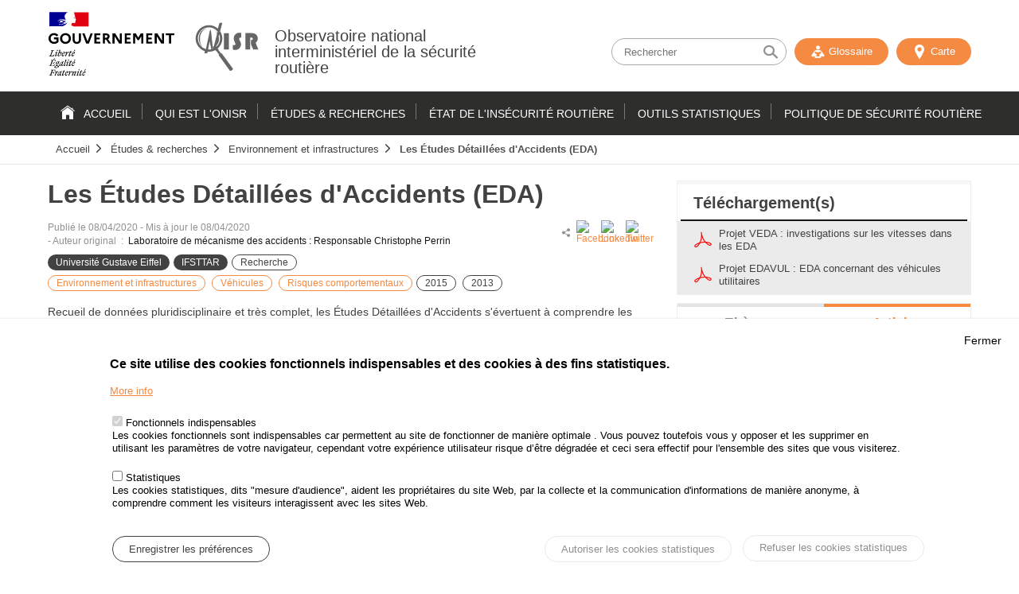

--- FILE ---
content_type: text/html; charset=UTF-8
request_url: https://www.onisr.securite-routiere.gouv.fr/etudes-et-recherches/environnement-et-infrastructures/les-etudes-detaillees-d-accidents-eda?field_theme_target_id=670
body_size: 90438
content:
<!DOCTYPE html>
<html  lang="fr" dir="ltr" prefix="content: http://purl.org/rss/1.0/modules/content/  dc: http://purl.org/dc/terms/  foaf: http://xmlns.com/foaf/0.1/  og: http://ogp.me/ns#  rdfs: http://www.w3.org/2000/01/rdf-schema#  schema: http://schema.org/  sioc: http://rdfs.org/sioc/ns#  sioct: http://rdfs.org/sioc/types#  skos: http://www.w3.org/2004/02/skos/core#  xsd: http://www.w3.org/2001/XMLSchema# ">
<head>
    <meta charset="utf-8" />
<meta name="description" content="Recueil de données pluridisplinaire et extrêmement complet, les Études Détaillées d&#039;Accident visent à comprendre les accidents pour améliorer la sécurité" />
<meta name="robots" content="index, follow" />
<link rel="canonical" href="https://www.onisr.securite-routiere.gouv.fr/etudes-et-recherches/environnement-et-infrastructures/les-etudes-detaillees-d-accidents-eda" />
<link rel="image_src" href="/sites/default/files/2020-04/EDA.JPG" />
<meta name="MobileOptimized" content="width" />
<meta name="HandheldFriendly" content="true" />
<meta name="viewport" content="width=device-width, initial-scale=1.0" />
<style>div#sliding-popup, div#sliding-popup .eu-cookie-withdraw-banner, .eu-cookie-withdraw-tab {background: #fff} div#sliding-popup.eu-cookie-withdraw-wrapper { background: transparent; } #sliding-popup h1, #sliding-popup h2, #sliding-popup h3, #sliding-popup p, #sliding-popup label, #sliding-popup div, .eu-cookie-compliance-more-button, .eu-cookie-compliance-secondary-button, .eu-cookie-withdraw-tab { color: #000;} .eu-cookie-withdraw-tab { border-color: #000;}</style>
<link rel="alternate" hreflang="fr" href="http://www.onisr.securite-routiere.gouv.fr/etudes-et-recherches/environnement-et-infrastructures/les-etudes-detaillees-d-accidents-eda?field_theme_target_id=670" />
<link rel="alternate" hreflang="en" href="http://www.onisr.securite-routiere.gouv.fr/en/node/515?field_theme_target_id=670" />
<link rel="alternate" hreflang="es" href="http://www.onisr.securite-routiere.gouv.fr/es/node/515?field_theme_target_id=670" />
<link rel="icon" href="/themes/custom/onisr/favicon.ico" type="image/vnd.microsoft.icon" />
<link rel="alternate" hreflang="fr" href="http://www.onisr.securite-routiere.gouv.fr/etudes-et-recherches/environnement-et-infrastructures/les-etudes-detaillees-d-accidents-eda" />

        <title>Les Études Détaillées d&#039;Accidents (EDA) | Observatoire national interministériel de la sécurité routière</title>
        <link rel="stylesheet" media="all" href="/sites/default/files/css/css_o-q0JMv2yWPvzfrK6V39jvIz3101Az26izMqOfF3ufw.css?delta=0&amp;language=fr&amp;theme=onisr&amp;include=[base64]" />
<link rel="stylesheet" media="all" href="/sites/default/files/css/css_0f8IluqwelJ0WHC_5X4Yx7aVWO3j5g0JfYyYHtMLmqY.css?delta=1&amp;language=fr&amp;theme=onisr&amp;include=[base64]" />
<link rel="stylesheet" media="print" href="/sites/default/files/css/css_W9-5mc3PMFpSrgdJjli1p7gQceoqQY21T847Ro3GN0M.css?delta=2&amp;language=fr&amp;theme=onisr&amp;include=[base64]" />

        
    </head>
    <body class="layout-no-sidebars path-node onisr-article">

        <a href="#main-content" class="visually-hidden focusable skip-link">
            Passer au contenu
        </a>
        <a href="http://www.onisr.securite-routiere.gouv.fr//sitemap" class="visually-hidden focusable skip-link">
            Plan du site
        </a>        

        
          <div class="dialog-off-canvas-main-canvas" data-off-canvas-main-canvas>
    
<header class="headerSite">

    <div class="topHeader">
        <div class="wrapper">

            <div class="topNav">
                  <div class="region region-secondary-menu">
    
  </div>
              
            </div>

            <button type="button" id="btn-toggle-nav">
                                <span class="menu_line menu_line-1"></span>
                <span class="menu_line menu_line-2"></span>
                <span class="menu_line menu_line-3"></span>
                <span class="sr-only">
                    Menu
                </span>
            </button>

        </div>
    </div>

    <div class="brand-header">
        <div class="wrapper">
            <div class="inner">
                  <div class="clearfix region region-header">
    <div id="block-scriptanalytics" class="block block-block-content block-block-contenta6d999d9-dbc7-4301-9917-0a18258aa74b">
  
    
      <div  tabindex="0"  class="content">
      
                       <p><!-- Matomo --><script type="text/javascript">
  var _paq = _paq || [];
  /* tracker methods like "setCustomDimension" should be called before "trackPageView" */
  _paq.push(['trackPageView']);
  _paq.push(['enableLinkTracking']);
  (function() {
    var u="https://www.analytics.onisr.securite-routiere.interieur.gouv.fr/";
    _paq.push(['setTrackerUrl', u+'piwik.php']);
    _paq.push(['setSiteId', '2']);
    var d=document, g=d.createElement('script'), s=d.getElementsByTagName('script')[0];
    g.type='text/javascript'; g.async=true; g.defer=true; g.src=u+'piwik.js'; s.parentNode.insertBefore(g,s);
  })();
</script><!-- End Matomo Code --></p>

            
    </div>
  </div>
<div id="block-onisr-branding" class="clearfix site-branding block block-system block-system-branding-block">
  
    
        <div class="identity">
      <div class="logo-republique">
        <a href="/" title="Accueil" rel="nofollow" class="site-branding__logo">
          <img src="/themes/custom/onisr/images/logo-gouvernement.svg" alt="République Française - Gouvernement"/>
        </a>
      </div>
      <div class="logo-onisr">

        <a href="/" title="Accueil" rel="nofollow" class="site-branding__logo">
          <img src="/themes/custom/onisr/images/logo-ONISR.svg" alt="Accueil" />
        </a>
        
                <div class="brand-header__text">
                          <div class="brand-header__name">
                <a href="/" title="Accueil" rel="nofollow">Observatoire national interministériel de la sécurité routière</a>
              </div>
                                  </div>
              </div>
    </div>
    
</div>
<div class="views-exposed-form bef-exposed-form block block-views block-views-exposed-filter-blockrecherche-avancee-page-1" data-drupal-selector="views-exposed-form-recherche-avancee-page-1" id="block-formulaireexposerecherche-avanceepage-1">
  
    
      <div  tabindex="0"  class="content">
      <form action="/recherche" method="get" id="views-exposed-form-recherche-avancee-page-1" accept-charset="UTF-8">
  <div class="form--inline clearfix">
  <div class="js-form-item form-item js-form-type-search-api-autocomplete form-type-search-api-autocomplete js-form-item-search-api-fulltext form-item-search-api-fulltext">
      
        <input placeholder="Rechercher" data-drupal-selector="edit-search-api-fulltext" data-search-api-autocomplete-search="recherche_avancee" class="form-autocomplete form-text" data-autocomplete-path="/search_api_autocomplete/recherche_avancee?display=page_1&amp;&amp;filter=search_api_fulltext" type="text" id="edit-search-api-fulltext" name="search_api_fulltext" value="" size="30" maxlength="128" />

        </div>
<div class="js-form-item form-item js-form-type-select form-type-select js-form-item-sort-bef-combine form-item-sort-bef-combine">
      <label for="edit-sort-bef-combine">Trier par</label>
        <select data-drupal-selector="edit-sort-bef-combine" id="edit-sort-bef-combine" name="sort_bef_combine" class="form-select"><option value="title_DESC">Titre Z -&gt; A</option><option value="title_ASC">Titre A -&gt; Z</option><option value="created_ASC">Date plus ancienne</option><option value="created_DESC" selected="selected">Date plus récente</option></select>

        </div>
<div data-drupal-selector="edit-actions" class="form-actions js-form-wrapper form-wrapper" id="edit-actions"><input data-drupal-selector="edit-submit-recherche-avancee" type="submit" id="edit-submit-recherche-avancee" value="Chercher" class="button js-form-submit form-submit" />
</div>

</div>

</form>


    </div>
  </div>

  </div>

                <div class="outils">
                                        <button class="nostyle display-small" id="open-search">
                        <span class="icon-search"></span>
                        <span class="icon-close"></span>
                    </button>

                    <a href="http://www.onisr.securite-routiere.gouv.fr//glossaire" id ="glossary" rel="nofollow" class="btn">
                        <span class="icon-glossaire"></span>
                         Glossaire
                    </a>
                    <a aria-hidden="true" href="http://www.onisr.securite-routiere.gouv.fr//carto" id ="carto" class="btn">
                        <span class="icon-marker-map"></span>
                         Carte
                    </a>

                </div>
            </div>
        </div>
    </div>

    <div class="main-nav">
        <div class="wrapper">
              <div class="region region-primary-menu">
    <nav role="navigation" aria-labelledby="block-onisr-main-menu-menu" id="block-onisr-main-menu" class="block block-menu navigation menu--main">
            
  <span class="visually-hidden" id="block-onisr-main-menu-menu">Navigation principale</span>
  

        
        
    
              <ul class="clearfix menu">
                    <li class="menu-item">
        <a href="/" data-drupal-link-system-path="&lt;front&gt;">Accueil</a>
              </li>
                <li class="menu-item menu-item--expanded">
        <a href="/qui-est-l-onisr" data-drupal-link-system-path="qui-est-l-onisr">Qui est l&#039;ONISR</a>
                                <ul class="menu child">
                    <li class="menu-item">
        <a href="/qui-est-lonisr/lonisr" title="Au service de la data de la Sécurité Routière" data-drupal-link-system-path="node/22">L&#039;ONISR</a>
              </li>
                <li class="menu-item">
        <a href="/qui-est-lonisr/le-conseil-dorientation" data-drupal-link-system-path="node/739">Le Conseil d&#039;orientation de l&#039;ONISR</a>
              </li>
                <li class="menu-item">
        <a href="/qui-est-l-onisr/reseau-observatoires-securite-routiere" data-drupal-link-system-path="node/98">Réseau des Observatoires de Sécurité Routière</a>
              </li>
                <li class="menu-item">
        <a href="/qui-est-l-onisr/nos-partenaires-locaux" data-drupal-link-system-path="node/232">Nos partenaires locaux</a>
              </li>
                <li class="menu-item">
        <a href="/qui-est-l-onisr/nos-partenaires-ministeriels" data-drupal-link-system-path="node/224">Nos partenaires ministériels</a>
              </li>
                <li class="menu-item">
        <a href="/qui-est-l-onisr/nos-partenaires-scientifiques-et-techniques" data-drupal-link-system-path="node/183">Nos partenaires scientifiques et techniques</a>
              </li>
                <li class="menu-item">
        <a href="/qui-est-l-onisr/reseau-international" data-drupal-link-system-path="node/185">Réseau international</a>
              </li>
        </ul>
  
          <span class="toggle-btn"></span>
              </li>
                <li class="menu-item menu-item--expanded">
        <a href="/etudes-recherches" data-drupal-link-system-path="thematiques">Études &amp; recherches</a>
                                <ul class="menu child">
                    <li class="menu-item menu-item--expanded">
        <a href="/taxonomy/term/721" data-drupal-link-system-path="taxonomy/term/721">Analyses territoriales</a>
                                <ul class="menu child">
                    <li class="menu-item">
        <a href="/taxonomy/term/723" data-drupal-link-system-path="taxonomy/term/723">Régions métropolitaines</a>
              </li>
                <li class="menu-item">
        <a href="/taxonomy/term/724" data-drupal-link-system-path="taxonomy/term/724">Départements métropolitains</a>
              </li>
                <li class="menu-item">
        <a href="/taxonomy/term/746" data-drupal-link-system-path="taxonomy/term/746">Outre-mer</a>
              </li>
                <li class="menu-item">
        <a href="/taxonomy/term/745" data-drupal-link-system-path="taxonomy/term/745">Communes et intercommunalités</a>
              </li>
        </ul>
  
          <span class="toggle-btn"></span>
              </li>
                <li class="menu-item menu-item--expanded">
        <a href="/taxonomy/term/621" data-drupal-link-system-path="taxonomy/term/621">Environnement et infrastructures</a>
                                <ul class="menu child">
                    <li class="menu-item">
        <a href="/taxonomy/term/733" data-drupal-link-system-path="taxonomy/term/733">Saisonnalité et conditions météorologiques</a>
              </li>
                <li class="menu-item">
        <a href="/taxonomy/term/748" data-drupal-link-system-path="taxonomy/term/748">Trafic routier et déplacements</a>
              </li>
                <li class="menu-item">
        <a href="/taxonomy/term/747" data-drupal-link-system-path="taxonomy/term/747">Réseaux autoroutiers</a>
              </li>
                <li class="menu-item">
        <a href="/taxonomy/term/622" data-drupal-link-system-path="taxonomy/term/622">Réseaux ruraux</a>
              </li>
                <li class="menu-item">
        <a href="/taxonomy/term/744" data-drupal-link-system-path="taxonomy/term/744">Réseaux urbains</a>
              </li>
        </ul>
  
          <span class="toggle-btn"></span>
              </li>
                <li class="menu-item menu-item--expanded">
        <a href="/taxonomy/term/741" data-drupal-link-system-path="taxonomy/term/741">Véhicules</a>
                                <ul class="menu child">
                    <li class="menu-item">
        <a href="/taxonomy/term/742" data-drupal-link-system-path="taxonomy/term/742">Facteurs liés aux véhicules</a>
              </li>
                <li class="menu-item">
        <a href="/taxonomy/term/760" data-drupal-link-system-path="taxonomy/term/760">Parc des véhicules</a>
              </li>
                <li class="menu-item">
        <a href="/taxonomy/term/743" data-drupal-link-system-path="taxonomy/term/743">Automatisation et équipements</a>
              </li>
        </ul>
  
          <span class="toggle-btn"></span>
              </li>
                <li class="menu-item menu-item--expanded">
        <a href="/taxonomy/term/611" data-drupal-link-system-path="taxonomy/term/611">Risques comportementaux</a>
                                <ul class="menu child">
                    <li class="menu-item">
        <a href="/etudes-recherches/risques-comportementaux/accidentalite-et-comportement-des-conducteurs-infractionnistes-acci" data-drupal-link-system-path="node/730">Accidentalité et comportement des conducteurs infractionnistes - ACCI</a>
              </li>
                <li class="menu-item">
        <a href="/taxonomy/term/615" data-drupal-link-system-path="taxonomy/term/615">Vitesse - règles de circulation</a>
              </li>
                <li class="menu-item">
        <a href="/taxonomy/term/623" data-drupal-link-system-path="taxonomy/term/623">Alcool - stupéfiants</a>
              </li>
                <li class="menu-item">
        <a href="/taxonomy/term/725" data-drupal-link-system-path="taxonomy/term/725">Santé</a>
              </li>
                <li class="menu-item">
        <a href="/taxonomy/term/726" data-drupal-link-system-path="taxonomy/term/726">Défaut d&#039;attention - distracteurs</a>
              </li>
                <li class="menu-item">
        <a href="/taxonomy/term/727" data-drupal-link-system-path="taxonomy/term/727">Equipements de sécurité</a>
              </li>
        </ul>
  
          <span class="toggle-btn"></span>
              </li>
                <li class="menu-item menu-item--expanded">
        <a href="/taxonomy/term/670" data-drupal-link-system-path="taxonomy/term/670">Evaluation</a>
                                <ul class="menu child">
                    <li class="menu-item">
        <a href="/taxonomy/term/668" data-drupal-link-system-path="taxonomy/term/668">Expérimentations</a>
              </li>
                <li class="menu-item">
        <a href="/taxonomy/term/669" data-drupal-link-system-path="taxonomy/term/669">Evaluation des mesures</a>
              </li>
        </ul>
  
          <span class="toggle-btn"></span>
              </li>
                <li class="menu-item menu-item--expanded">
        <a href="/taxonomy/term/720" data-drupal-link-system-path="taxonomy/term/720">Victimes</a>
                                <ul class="menu child">
                    <li class="menu-item">
        <a href="/taxonomy/term/729" data-drupal-link-system-path="taxonomy/term/729">Blessures</a>
              </li>
                <li class="menu-item">
        <a href="/taxonomy/term/730" data-drupal-link-system-path="taxonomy/term/730">Profil des accidentés</a>
              </li>
                <li class="menu-item">
        <a href="/taxonomy/term/826" data-drupal-link-system-path="taxonomy/term/826">Risque routier professionnel</a>
              </li>
        </ul>
  
          <span class="toggle-btn"></span>
              </li>
                <li class="menu-item menu-item--expanded">
        <a href="/taxonomy/term/695" data-drupal-link-system-path="taxonomy/term/695">Modes de déplacement</a>
                                <ul class="menu child">
                    <li class="menu-item">
        <a href="/taxonomy/term/696" data-drupal-link-system-path="taxonomy/term/696">Piétons</a>
              </li>
                <li class="menu-item">
        <a href="/taxonomy/term/697" data-drupal-link-system-path="taxonomy/term/697">Vélos et engins de déplacement personnel</a>
              </li>
                <li class="menu-item">
        <a href="/taxonomy/term/698" data-drupal-link-system-path="taxonomy/term/698">2-3 roues motorisés</a>
              </li>
                <li class="menu-item">
        <a href="/taxonomy/term/828" data-drupal-link-system-path="taxonomy/term/828">Véhicules de tourisme</a>
              </li>
                <li class="menu-item">
        <a href="/taxonomy/term/827" data-drupal-link-system-path="taxonomy/term/827">Utilitaires et poids lourds</a>
              </li>
                <li class="menu-item">
        <a href="/taxonomy/term/829" data-drupal-link-system-path="taxonomy/term/829">Transports collectifs</a>
              </li>
        </ul>
  
          <span class="toggle-btn"></span>
              </li>
                <li class="menu-item menu-item--expanded">
        <a href="/taxonomy/term/610" data-drupal-link-system-path="taxonomy/term/610">Comportements en circulation</a>
                                <ul class="menu child">
                    <li class="menu-item">
        <a href="/taxonomy/term/614" data-drupal-link-system-path="taxonomy/term/614">Contrôles</a>
              </li>
                <li class="menu-item">
        <a href="/taxonomy/term/613" data-drupal-link-system-path="taxonomy/term/613">Observations</a>
              </li>
                <li class="menu-item">
        <a href="/taxonomy/term/612" data-drupal-link-system-path="taxonomy/term/612">Sondages</a>
              </li>
        </ul>
  
          <span class="toggle-btn"></span>
              </li>
                <li class="menu-item menu-item--expanded">
        <a href="/taxonomy/term/722" data-drupal-link-system-path="taxonomy/term/722">La sécurité routière dans le monde</a>
                                <ul class="menu child">
                    <li class="menu-item">
        <a href="/taxonomy/term/732" data-drupal-link-system-path="taxonomy/term/732">International</a>
              </li>
                <li class="menu-item">
        <a href="/taxonomy/term/731" data-drupal-link-system-path="taxonomy/term/731">Europe</a>
              </li>
        </ul>
  
          <span class="toggle-btn"></span>
              </li>
        </ul>
  
          <span class="toggle-btn"></span>
              </li>
                <li class="menu-item menu-item--expanded">
        <a href="/etat-insecurite-routiere" data-drupal-link-system-path="etat-de-l-ins-curit-routi-re">État de l&#039;insécurité routière</a>
                                <ul class="menu child">
                    <li class="menu-item">
        <a href="/taxonomy/term/637" data-drupal-link-system-path="taxonomy/term/637">Les indicateurs de mon département ou de ma région</a>
              </li>
                <li class="menu-item menu-item--expanded">
        <a href="/taxonomy/term/638" data-drupal-link-system-path="taxonomy/term/638">Bilans annuels de la Sécurité Routière</a>
                                <ul class="menu child">
                    <li class="menu-item">
        <a href="/etat-de-linsecurite-routiere/bilans-annuels-de-la-securite-routiere/bilan-2024-de-la-securite-routiere" data-drupal-link-system-path="node/724">Bilan 2024 de la sécurité routière</a>
              </li>
                <li class="menu-item">
        <a href="/etat-de-linsecurite-routiere/bilans-annuels-de-la-securite-routiere/bilan-2023-de-la-securite-routiere" data-drupal-link-system-path="node/695">Bilan 2023 de la sécurité routière</a>
              </li>
        </ul>
  
          <span class="toggle-btn"></span>
              </li>
                <li class="menu-item menu-item--expanded">
        <a href="/taxonomy/term/641" data-drupal-link-system-path="taxonomy/term/641">Bilans annuels infractions et permis à points</a>
                                <ul class="menu child">
                    <li class="menu-item">
        <a href="/etat-de-linsecurite-routiere/bilans-annuels-infractions-et-permis-points/bilan-2024-des-infractions-au-code-de-la-route" data-drupal-link-system-path="node/749">Bilan 2024 des infractions au code de la route</a>
              </li>
        </ul>
  
          <span class="toggle-btn"></span>
              </li>
                <li class="menu-item menu-item--expanded">
        <a href="/taxonomy/term/644" data-drupal-link-system-path="taxonomy/term/644">Suivis mensuels  et Analyses trimestrielles</a>
                                <ul class="menu child">
                    <li class="menu-item menu-item--collapsed">
        <a href="/taxonomy/term/645" data-drupal-link-system-path="taxonomy/term/645">Baromètre mensuel en métropole et outre-mer</a>
              </li>
                <li class="menu-item menu-item--collapsed">
        <a href="/taxonomy/term/646" data-drupal-link-system-path="taxonomy/term/646">Baromètre trimestriel en métropole et outre-mer</a>
              </li>
        </ul>
  
          <span class="toggle-btn"></span>
              </li>
                <li class="menu-item">
        <a href="/taxonomy/term/5614" data-drupal-link-system-path="taxonomy/term/5614">Carte des territoires par indicateur</a>
              </li>
                <li class="menu-item">
        <a href="/taxonomy/term/688" data-drupal-link-system-path="taxonomy/term/688">Diagnostics et politiques locales de sécurité routière</a>
              </li>
        </ul>
  
          <span class="toggle-btn"></span>
              </li>
                <li class="menu-item menu-item--expanded">
        <a href="/outils-statistiques" title="Survol du menu" data-drupal-link-system-path="outils">Outils statistiques</a>
                                <ul class="menu child">
                    <li class="menu-item">
        <a href="/outils-statistiques/recueil-de-donnees-annuelles" data-drupal-link-system-path="node/219">Recueil de données annuelles</a>
              </li>
                <li class="menu-item">
        <a href="/outils-statistiques/indicateurs-labellises" title="Indicateurs labellisés par l&#039;Autorité de la Statistique Publique" data-drupal-link-system-path="node/498">Indicateurs labellisés</a>
              </li>
                <li class="menu-item">
        <a href="/outils-statistiques/dataviz-des-territoires" data-drupal-link-system-path="node/545">DATAVIZ des territoires</a>
              </li>
                <li class="menu-item">
        <a href="/outils-statistiques/cartographie-des-accidents" data-drupal-link-system-path="node/546">Cartographie des accidents</a>
              </li>
                <li class="menu-item">
        <a href="/outils-statistiques/je-cree-mon-tableau" data-drupal-link-system-path="node/544">Je crée mon tableau</a>
              </li>
                <li class="menu-item">
        <a href="/outils-statistiques/glossaire-en-ligne" data-drupal-link-system-path="node/164">Glossaire en ligne</a>
              </li>
                <li class="menu-item menu-item--expanded">
        <a href="/outils-statistiques/series-statistiques" data-drupal-link-system-path="node/168">Séries statistiques</a>
                                <ul class="menu child">
                    <li class="menu-item">
        <a href="/outils-statistiques/data-visualisation-series-longues-par-le-cerema" title="Data visualisation séries longues par le Cerema" data-drupal-link-system-path="node/547">Data visualisation séries longues par le Cerema</a>
              </li>
        </ul>
  
          <span class="toggle-btn"></span>
              </li>
                <li class="menu-item">
        <a href="/outils-statistiques/open-data" data-drupal-link-system-path="node/167">Open Data</a>
              </li>
                <li class="menu-item menu-item--collapsed">
        <a href="/node/165" data-drupal-link-system-path="node/165">Méthodologies statistiques</a>
              </li>
                <li class="menu-item">
        <a href="/glossaire" data-drupal-link-system-path="glossaire">Glossaire en ligne</a>
              </li>
        </ul>
  
          <span class="toggle-btn"></span>
              </li>
                <li class="menu-item menu-item--expanded">
        <a href="/politique-securite-routiere" title="la DSR publie un appel à projets qui s’adresse à toutes les communautés" data-drupal-link-system-path="politique-securite-routiere">Politique de Sécurité Routière</a>
                                <ul class="menu child">
                    <li class="menu-item menu-item--expanded">
        <a href="/node/159" data-drupal-link-system-path="node/159">Appel à Projets</a>
                                <ul class="menu child">
                    <li class="menu-item">
        <a href="/politique-de-securite-routiere/historique-des-projets-retenus" data-drupal-link-system-path="node/162">Historique des projets retenus</a>
              </li>
                <li class="menu-item">
        <a href="/politique-de-securite-routiere/appel-projets-de-la-securite-routiere-session-2025" data-drupal-link-system-path="node/558">Session 2025</a>
              </li>
        </ul>
  
          <span class="toggle-btn"></span>
              </li>
                <li class="menu-item menu-item--expanded">
        <a href="/politique-de-securite-routiere/strategie-etudes-et-recherches" data-drupal-link-system-path="node/160">Stratégie Etudes et Recherches</a>
                                <ul class="menu child">
                    <li class="menu-item">
        <a href="/politique-de-securite-routiere/strategie-et-recherches/fondation-securite-routiere-fsr" data-drupal-link-system-path="node/220">Fondation sécurité routière (FSR)</a>
              </li>
                <li class="menu-item">
        <a href="/politique-de-securite-routiere/predit-4" data-drupal-link-system-path="node/229">Predit 4</a>
              </li>
        </ul>
  
          <span class="toggle-btn"></span>
              </li>
                <li class="menu-item menu-item--expanded">
        <a href="/politique-de-securite-routiere/le-comite-des-experts" title="Le comité des experts du conseil national de sécurité routière" data-drupal-link-system-path="node/504">Comité des experts</a>
                                <ul class="menu child">
                    <li class="menu-item">
        <a href="/politique-de-securite-routiere/mandat-2024-2027" data-drupal-link-system-path="node/689">Mandat 2024-2027</a>
              </li>
                <li class="menu-item">
        <a href="/politique-de-securite-routiere/mandat-2020-2023" title="Mandat 2020-2023 du comité des experts" data-drupal-link-system-path="node/521">Mandat 2020-2023</a>
              </li>
                <li class="menu-item">
        <a href="/politique-de-securite-routiere/mandat-2017-2019" title="Mandat 2017-2019 du comité des experts" data-drupal-link-system-path="node/506">Mandat 2017-2019</a>
              </li>
                <li class="menu-item">
        <a href="/politique-de-securite-routiere/mandat-2013-2015" title="Mandat 2013-2015 du Comité des experts" data-drupal-link-system-path="node/505">Mandat 2013-2015</a>
              </li>
        </ul>
  
          <span class="toggle-btn"></span>
              </li>
                <li class="menu-item menu-item--expanded">
        <a href="/politique-de-securite-routiere/management-de-la-securite-routiere" data-drupal-link-system-path="node/180">Management de la Sécurité routière</a>
                                <ul class="menu child">
                    <li class="menu-item">
        <a href="/politique-de-securite-routiere/les-comites-interministeriels-de-securite-routiere" data-drupal-link-system-path="node/686">Les comités interministériels de sécurité routière</a>
              </li>
        </ul>
  
          <span class="toggle-btn"></span>
              </li>
                <li class="menu-item menu-item--expanded">
        <a href="/politique-de-securite-routiere/historique-de-la-securite-routiere-et-perspectives" data-drupal-link-system-path="node/179">Historique de la sécurité routière</a>
                                <ul class="menu child">
                    <li class="menu-item">
        <a href="/node/393" title="historique" data-drupal-link-system-path="node/393">Historique des mesures de sécurité routière</a>
              </li>
                <li class="menu-item">
        <a href="/politique-de-securite-routiere/les-grands-rapports" data-drupal-link-system-path="node/394">Les grands rapports</a>
              </li>
        </ul>
  
          <span class="toggle-btn"></span>
              </li>
                <li class="menu-item">
        <a href="/politique-de-securite-routiere/code-de-la-route" title="Code de la route" data-drupal-link-system-path="node/497">Code de la route</a>
              </li>
        </ul>
  
          <span class="toggle-btn"></span>
              </li>
        </ul>
  


  </nav>


  </div>

        </div>
        <div class="fil-ariane">
            <div class="wrapper">
                  <div class="region region-breadcrumb">
    <div id="block-onisr-breadcrumbs" class="block block-system block-system-breadcrumb-block">
  
    
      <div  tabindex="0"  class="content">
        <nav class="breadcrumb" role="navigation" aria-labelledby="system-breadcrumb">
    <ol>
          <li>
                  <a href="/">Accueil</a>
              </li>
          <li>
                  <a href="/taxonomy/term/586">Études &amp; recherches</a>
              </li>
          <li>
                  <a href="/taxonomy/term/621">Environnement et infrastructures</a>
              </li>
          <li>
                  <a href="#">Les Études Détaillées d&#039;Accidents (EDA)</a>
              </li>
        </ol>
  </nav>

    </div>
  </div>

  </div>

            </div>
        </div>
    </div>

</header>

    <div class="highlighted">
        <aside class="layout-container section clearfix" role="complementary">
              <div class="region region-highlighted">
    <div data-drupal-messages-fallback class="hidden"></div>

  </div>

        </aside>
    </div>

<div id="main-content" class="mainContent">
    <div class="wrapper">
                  <div class="region region-content">
    <div id="block-onisr-content" class="block block-system block-system-main-block">
  
    
      <div  tabindex="0"  class="content">
      
<div class="with-sidebar">
    <article class="article clearfix with-sidebar__main" role="main">
        <h1  tabindex="0">Les Études Détaillées d&#039;Accidents (EDA)</h1>
        <div class="article__content">
                            <div tabindex="0" class="article__meta">
                    <div class="article__meta-content">
                        <span class="article__date">
                            Publié le
                            <span property="schema:dateCreated" content="2020-04-08T10:17:01+00:00" class="field field--name-created field--type-created field--label-hidden"><time datetime="2020-04-08T10:17:01+00:00" title="Mercredi 8 avril 2020 - 10:17" class="datetime">08/04/2020</time>
</span>

                        </span>
                        &nbsp;-&nbsp;
                        <p class="article-card_date">
                            Mis à jour le
                            08/04/2020                         </p>
                                                    <span class="article__auteur">
                                -&nbsp;Auteur original
                                &nbsp;:&nbsp;
                            <span class="name">Laboratoire de mécanisme des accidents : Responsable Christophe Perrin</span>
                            </span>
                        
                        <div class="article-card_cartouches">
                                                                                        <div class="article-card_tag">
                                    <span>
                       Université Gustave Eiffel
            </span>
                                </div>
                                                                                        <div class="article-card_tag">
                                    <span>
    <div>
                      <div>
                                        IFSTTAR
                                </div>
            </div>
</span>
                                </div>
                                                                                        <div class="article-card_type">
                       
<div class="article-card_type"><span>
                       Recherche
            </span></div>

            </div>
                                                                                        <div class="article-card_theme">
            <div>
                            <a href="/taxonomy/term/621" hreflang="fr">Environnement et infrastructures</a>
                            <a href="/taxonomy/term/741" hreflang="fr">Véhicules</a>
                            <a href="/taxonomy/term/611" hreflang="fr">Risques comportementaux</a>
                    </div>
    
                                </div>
                                                                                        
    <div>
                      <div>
                                        
<div class="article-card_type"><span>
                       2015
            </span></div>

                            
<div class="article-card_type"><span>
                       2013
            </span></div>

                                </div>
            </div>

                                                    </div>
                          <span property="schema:dateCreated" content="2020-04-08T10:17:01+00:00" class="rdf-meta hidden"></span>

                    </div>

                    <div class="sharing-tool">
                        <span class="icon-share"></span>
                        <div class="social_share"><div id="block-socialsharingblock" class="block block-social-media block-social-sharing-block">
  
    
      <div  tabindex="0"  class="content">
      

<div class="social-media-sharing">
  <ul class="">
                    <li>
        <a    target="_blank"   class="facebook-share share"   href="http://www.facebook.com/share.php?u=http://www.onisr.securite-routiere.gouv.fr/etudes-et-recherches/environnement-et-infrastructures/les-etudes-detaillees-d-accidents-eda"
          title="Facebook">
                      <img alt="Facebook" src="http://www.onisr.securite-routiere.gouv.fr/modules/contrib/social_media/icons/facebook_share.svg">
                  </a>

      </li>
                <li>
        <a    target="_blank"   class="linkedin share"   href="http://www.linkedin.com/shareArticle?mini=true&amp;url=http://www.onisr.securite-routiere.gouv.fr/etudes-et-recherches/environnement-et-infrastructures/les-etudes-detaillees-d-accidents-eda&amp;title=Les Études Détaillées d&amp;#039;Accidents (EDA)&amp;source=http://www.onisr.securite-routiere.gouv.fr/etudes-et-recherches/environnement-et-infrastructures/les-etudes-detaillees-d-accidents-eda"
          title="Linkedin">
                      <img alt="Linkedin" src="http://www.onisr.securite-routiere.gouv.fr/modules/contrib/social_media/icons/linkedin.svg">
                  </a>

      </li>
                <li>
        <a    target="_blank"   class="twitter share"   href="https://twitter.com/intent/tweet?url=http://www.onisr.securite-routiere.gouv.fr/etudes-et-recherches/environnement-et-infrastructures/les-etudes-detaillees-d-accidents-eda&amp;status=Les Études Détaillées d&amp;#039;Accidents (EDA)+http://www.onisr.securite-routiere.gouv.fr/etudes-et-recherches/environnement-et-infrastructures/les-etudes-detaillees-d-accidents-eda"
          title="Twitter">
                      <img alt="Twitter" src="http://www.onisr.securite-routiere.gouv.fr/modules/contrib/social_media/icons/twitter.svg">
                  </a>

      </li>
      </ul>
</div>


    </div>
  </div>
</div>
                    </div>
                </div>
                                                    <div tabindex="0" class="article__chapo">
                    <p>Recueil de données pluridisciplinaire et très complet, les Études Détaillées d'Accidents s'évertuent à comprendre les différents mécanismes en jeu lors des accidents de la route, dans le but d'améliorer la sécurité routière. Du fait de l'importance du travail que la réalisation d'une EDA requiert (près de 900 variables par accident), il en est réalisé entre 25 et 50 par an.</p>

                </div>
                                        <div tabindex="0" class="article__body">
                    <p>Dans le domaine de la sécurité routière, les Études Détaillées d'Accidents du Laboratoire de mécanisme des accidents de l'Université Gustave Eiffel à Salons de Provence constituent une des démarches de recherche pour dégager des connaissances sur les phénomènes d'insécurité routière.</p>

<p>Elles font partie en effet partie du domaine de l’accidentologie clinique, et sont complémentaires aux études statistiques et épidémiologiques. Réalisées depuis 1992, elles ont permis de constituer une base de donnée regroupant près de&nbsp; 1 250 dossiers d'études détaillées. Grâce à cette base, des études plus spécifiques ont ainsi pu être menées, notamment sur les Véhicules Utilitaires Légers (VUL), l'influence de la vitesse et des dynamiques des véhicules, l'influence des conditions de lumières la nuit... Les rapports concernant les VUL et celui sur la vitesse, respectivement intitulés EDAVUL et VEDA sont disponible au téléchargement ci contre.</p>

<p class="text-align-center"><img src="[data-uri]"></p>

<p>En pratique, la vision sur l'accident se fait en deux parties. Tout d'abord, la première étape s'effectue immédiatement sur place. Menée de concert par des psychologues et des techniciens qualifiés, elle permet à la fois de pouvoir s'entretenir avec les usagers, conducteurs et éventuels témoins, mais aussi de pouvoir faire des constations et mesures in situ sur les véhicules et l'infrastructure.</p>

<p>La deuxième étape est plus approfondie et développée, et se situe dans les jours suivant l'accident. Dans cette deuxième étape, les accidents sont traités à travers l'application de différents modèles. On retrouve ainsi le modèle :</p>

<p>- HVE, dit d'interaction entre les trois composantes Humain / Véhicule / Environnement</p>

<p>- du découpage en phases du déroulement de l'accident, c'est à dire suivant la méthode de l'analyse séquentielle (condition générale de circulation, situation de conduite, situation d'accident, situation d'urgence et situation de choc)</p>

<p>- s'intéressant au conducteur, en cherchant de la façon dont ce dernier a traité les information reçues et a agit en conséquence</p>

<p>- cinématique, de reconstruction et de paramétrage dans l'espace - temps de la dynamique de l'accident</p>

<p>Pour en savoir plus, consultez <strong><a href="https://www.lma.ifsttar.fr/linstitut/ts2/laboratoires/lma-ifsttar/equipements/accidentheque-etudes-detaillees-daccidents-eda/">l'accidenthèque EDA</a></strong>.</p>

                </div>
            
                                     
        </div>
    </article>
            <aside class="article__aside sidebar with-sidebar__aside" role="complementary">
                            <div class="article__pdf card">
                    <div class="header">
                        <h2 tabindex="0">Téléchargement(s)</h2>
                    </div>
                    <div class="inner article__pdf--liste">
                        
            <div>
                            <span class="file file--mime-application-pdf file--application-pdf">
    <a href="/sites/default/files/2020-02/VEDA%20-%20investigations%20sur%20les%20Vitesses%20dans%20les%20%C3%89tudes%20D%C3%A9taill%C3%A9es%20d%27Accidents.pdf" type="application/pdf" title="VEDA - investigations sur les Vitesses dans les Études Détaillées d&#039;Accidents.pdf" target="_blank">Projet VEDA : investigations sur les vitesses dans les EDA</a>
</span>
                            <span class="file file--mime-application-pdf file--application-pdf">
    <a href="/sites/default/files/2020-02/EDAVUL%20-%20%C3%89tudes%20D%C3%A9taill%C3%A9es%20d%27Accidents%20impliquant%20des%20V%C3%A9hicules%20Utilitaires%20L%C3%A9gers.pdf" type="application/pdf" title="EDAVUL - Études Détaillées d&#039;Accidents impliquant des Véhicules Utilitaires Légers.pdf" target="_blank">Projet EDAVUL : EDA concernant des véhicules utilitaires</a>
</span>
                    </div>
    
                    </div>
                </div>
                                    <div class="card container-onglets">
                <ul class="onglets nostyle" role="tablist">
                    <li id="onglet-thematiques" role="tab" tabindex="-1" aria-selected="false" aria-controls="thematiques">
                        <button class="nostyle" data-onglet="thematiques">Thèmes</button>
                    </li>
                    <li id="onglet-articles" role="tab" tabindex="0" aria-selected="true" aria-controls="articles">
                        <button class="nostyle current" data-onglet="articles">Articles</button>
                    </li>
                </ul>

                <div class="onglet hide" id="thematiques" role="tabpanel" aria-labelledby="onglet-thematiques">
                    <div class="article__themes">
                                                    <div class="views-element-container block block-views block-views-blockliste-d-articles-block-1" id="block-views-block-liste-d-articles-block-1">
  
      <h2  tabindex="0" >Thèmes</h2>
    
      <div  tabindex="0"  class="content">
      <div><div class="view view-liste-d-articles view-id-liste_d_articles view-display-id-block_1 js-view-dom-id-ab9cfb65803fd2fabbaf37c12fc0349e27a1024d2a36b3e768fb33d14250fc69">
  
    
        <div class="view-filters">
      <form class="views-exposed-form bef-exposed-form" data-bef-auto-submit-full-form="" data-bef-auto-submit="" data-bef-auto-submit-delay="500" data-drupal-selector="views-exposed-form-liste-d-articles-block-1" action="/etudes-et-recherches/environnement-et-infrastructures/les-etudes-detaillees-d-accidents-eda?field_theme_target_id=670" method="get" id="views-exposed-form-liste-d-articles-block-1" accept-charset="UTF-8">
  <div class="form--inline clearfix">
  <div class="js-form-item form-item js-form-type-select form-type-select js-form-item-field-theme-target-id form-item-field-theme-target-id">
      
        <nav data-drupal-selector="edit-field-theme-target-id" id="edit-field-theme-target-id" name="field_theme_target_id" class="bef-links bef-nested nav-secondaire">
                    <ul class="niv1 nostyle" aria-label="Groupe de boutons de contrôle de l'accordéon des thématiques"><li><a href="http://www.onisr.securite-routiere.gouv.fr/etudes-et-recherches/environnement-et-infrastructures/les-etudes-detaillees-d-accidents-eda?field_theme_target_id=All" id="edit-field-theme-target-id-all" name="field_theme_target_id[All]" class="bef-link">- Any -</a>                      <li><a href="http://www.onisr.securite-routiere.gouv.fr/etudes-et-recherches/environnement-et-infrastructures/les-etudes-detaillees-d-accidents-eda?field_theme_target_id=721" id="edit-field-theme-target-id-721" name="field_theme_target_id[721]" class="bef-link">Analyses territoriales</a>                      <ul class="niv2 nostyle" id="themes-1" aria-hidden="true"><li><a href="http://www.onisr.securite-routiere.gouv.fr/etudes-et-recherches/environnement-et-infrastructures/les-etudes-detaillees-d-accidents-eda?field_theme_target_id=723" id="edit-field-theme-target-id-723" name="field_theme_target_id[723]" class="bef-link">Régions métropolitaines</a>                      <li><a href="http://www.onisr.securite-routiere.gouv.fr/etudes-et-recherches/environnement-et-infrastructures/les-etudes-detaillees-d-accidents-eda?field_theme_target_id=724" id="edit-field-theme-target-id-724" name="field_theme_target_id[724]" class="bef-link">Départements métropolitains</a>                      <li><a href="http://www.onisr.securite-routiere.gouv.fr/etudes-et-recherches/environnement-et-infrastructures/les-etudes-detaillees-d-accidents-eda?field_theme_target_id=745" id="edit-field-theme-target-id-745" name="field_theme_target_id[745]" class="bef-link">Communes et intercommunalités</a>                      <li><a href="http://www.onisr.securite-routiere.gouv.fr/etudes-et-recherches/environnement-et-infrastructures/les-etudes-detaillees-d-accidents-eda?field_theme_target_id=746" id="edit-field-theme-target-id-746" name="field_theme_target_id[746]" class="bef-link">Outre-mer</a>                      </ul><li><a href="http://www.onisr.securite-routiere.gouv.fr/etudes-et-recherches/environnement-et-infrastructures/les-etudes-detaillees-d-accidents-eda?field_theme_target_id=621" id="edit-field-theme-target-id-621" name="field_theme_target_id[621]" class="bef-link">Environnement et infrastructures</a>                      <ul class="niv2 nostyle" id="themes-1" aria-hidden="true"><li><a href="http://www.onisr.securite-routiere.gouv.fr/etudes-et-recherches/environnement-et-infrastructures/les-etudes-detaillees-d-accidents-eda?field_theme_target_id=733" id="edit-field-theme-target-id-733" name="field_theme_target_id[733]" class="bef-link">Saisonnalité et conditions météorologiques</a>                      <li><a href="http://www.onisr.securite-routiere.gouv.fr/etudes-et-recherches/environnement-et-infrastructures/les-etudes-detaillees-d-accidents-eda?field_theme_target_id=748" id="edit-field-theme-target-id-748" name="field_theme_target_id[748]" class="bef-link">Trafic routier et déplacements</a>                      <li><a href="http://www.onisr.securite-routiere.gouv.fr/etudes-et-recherches/environnement-et-infrastructures/les-etudes-detaillees-d-accidents-eda?field_theme_target_id=747" id="edit-field-theme-target-id-747" name="field_theme_target_id[747]" class="bef-link">Réseaux autoroutiers</a>                      <li><a href="http://www.onisr.securite-routiere.gouv.fr/etudes-et-recherches/environnement-et-infrastructures/les-etudes-detaillees-d-accidents-eda?field_theme_target_id=622" id="edit-field-theme-target-id-622" name="field_theme_target_id[622]" class="bef-link">Réseaux ruraux</a>                      <li><a href="http://www.onisr.securite-routiere.gouv.fr/etudes-et-recherches/environnement-et-infrastructures/les-etudes-detaillees-d-accidents-eda?field_theme_target_id=744" id="edit-field-theme-target-id-744" name="field_theme_target_id[744]" class="bef-link">Réseaux urbains</a>                      </ul><li><a href="http://www.onisr.securite-routiere.gouv.fr/etudes-et-recherches/environnement-et-infrastructures/les-etudes-detaillees-d-accidents-eda?field_theme_target_id=741" id="edit-field-theme-target-id-741" name="field_theme_target_id[741]" class="bef-link">Véhicules</a>                      <ul class="niv2 nostyle" id="themes-1" aria-hidden="true"><li><a href="http://www.onisr.securite-routiere.gouv.fr/etudes-et-recherches/environnement-et-infrastructures/les-etudes-detaillees-d-accidents-eda?field_theme_target_id=742" id="edit-field-theme-target-id-742" name="field_theme_target_id[742]" class="bef-link">Facteurs liés aux véhicules</a>                      <li><a href="http://www.onisr.securite-routiere.gouv.fr/etudes-et-recherches/environnement-et-infrastructures/les-etudes-detaillees-d-accidents-eda?field_theme_target_id=760" id="edit-field-theme-target-id-760" name="field_theme_target_id[760]" class="bef-link">Parc des véhicules</a>                      <li><a href="http://www.onisr.securite-routiere.gouv.fr/etudes-et-recherches/environnement-et-infrastructures/les-etudes-detaillees-d-accidents-eda?field_theme_target_id=743" id="edit-field-theme-target-id-743" name="field_theme_target_id[743]" class="bef-link">Automatisation et équipements</a>                      </ul><li><a href="http://www.onisr.securite-routiere.gouv.fr/etudes-et-recherches/environnement-et-infrastructures/les-etudes-detaillees-d-accidents-eda?field_theme_target_id=611" id="edit-field-theme-target-id-611" name="field_theme_target_id[611]" class="bef-link">Risques comportementaux</a>                      <ul class="niv2 nostyle" id="themes-1" aria-hidden="true"><li><a href="http://www.onisr.securite-routiere.gouv.fr/etudes-et-recherches/environnement-et-infrastructures/les-etudes-detaillees-d-accidents-eda?field_theme_target_id=615" id="edit-field-theme-target-id-615" name="field_theme_target_id[615]" class="bef-link">Vitesse - règles de circulation</a>                      <li><a href="http://www.onisr.securite-routiere.gouv.fr/etudes-et-recherches/environnement-et-infrastructures/les-etudes-detaillees-d-accidents-eda?field_theme_target_id=623" id="edit-field-theme-target-id-623" name="field_theme_target_id[623]" class="bef-link">Alcool - stupéfiants</a>                      <li><a href="http://www.onisr.securite-routiere.gouv.fr/etudes-et-recherches/environnement-et-infrastructures/les-etudes-detaillees-d-accidents-eda?field_theme_target_id=725" id="edit-field-theme-target-id-725" name="field_theme_target_id[725]" class="bef-link">Santé</a>                      <li><a href="http://www.onisr.securite-routiere.gouv.fr/etudes-et-recherches/environnement-et-infrastructures/les-etudes-detaillees-d-accidents-eda?field_theme_target_id=726" id="edit-field-theme-target-id-726" name="field_theme_target_id[726]" class="bef-link">Défaut d&#039;attention - distracteurs</a>                      <li><a href="http://www.onisr.securite-routiere.gouv.fr/etudes-et-recherches/environnement-et-infrastructures/les-etudes-detaillees-d-accidents-eda?field_theme_target_id=727" id="edit-field-theme-target-id-727" name="field_theme_target_id[727]" class="bef-link">Equipements de sécurité</a>                                      </ul><li><a href="http://www.onisr.securite-routiere.gouv.fr/etudes-et-recherches/environnement-et-infrastructures/les-etudes-detaillees-d-accidents-eda" class="bef-link-active open current">Evaluation</a>                      <ul class="niv2 nostyle" id="themes-1" aria-hidden="true"><li><a href="http://www.onisr.securite-routiere.gouv.fr/etudes-et-recherches/environnement-et-infrastructures/les-etudes-detaillees-d-accidents-eda?field_theme_target_id=668" id="edit-field-theme-target-id-668" name="field_theme_target_id[668]" class="bef-link">Expérimentations</a>                      <li><a href="http://www.onisr.securite-routiere.gouv.fr/etudes-et-recherches/environnement-et-infrastructures/les-etudes-detaillees-d-accidents-eda?field_theme_target_id=669" id="edit-field-theme-target-id-669" name="field_theme_target_id[669]" class="bef-link">Evaluation des mesures</a>                      </ul><li><a href="http://www.onisr.securite-routiere.gouv.fr/etudes-et-recherches/environnement-et-infrastructures/les-etudes-detaillees-d-accidents-eda?field_theme_target_id=720" id="edit-field-theme-target-id-720" name="field_theme_target_id[720]" class="bef-link">Victimes</a>                      <ul class="niv2 nostyle" id="themes-1" aria-hidden="true"><li><a href="http://www.onisr.securite-routiere.gouv.fr/etudes-et-recherches/environnement-et-infrastructures/les-etudes-detaillees-d-accidents-eda?field_theme_target_id=729" id="edit-field-theme-target-id-729" name="field_theme_target_id[729]" class="bef-link">Blessures</a>                      <li><a href="http://www.onisr.securite-routiere.gouv.fr/etudes-et-recherches/environnement-et-infrastructures/les-etudes-detaillees-d-accidents-eda?field_theme_target_id=730" id="edit-field-theme-target-id-730" name="field_theme_target_id[730]" class="bef-link">Profil des accidentés</a>                      <li><a href="http://www.onisr.securite-routiere.gouv.fr/etudes-et-recherches/environnement-et-infrastructures/les-etudes-detaillees-d-accidents-eda?field_theme_target_id=826" id="edit-field-theme-target-id-826" name="field_theme_target_id[826]" class="bef-link">Risque routier professionnel</a>                      </ul><li><a href="http://www.onisr.securite-routiere.gouv.fr/etudes-et-recherches/environnement-et-infrastructures/les-etudes-detaillees-d-accidents-eda?field_theme_target_id=695" id="edit-field-theme-target-id-695" name="field_theme_target_id[695]" class="bef-link">Modes de déplacement</a>                      <ul class="niv2 nostyle" id="themes-1" aria-hidden="true"><li><a href="http://www.onisr.securite-routiere.gouv.fr/etudes-et-recherches/environnement-et-infrastructures/les-etudes-detaillees-d-accidents-eda?field_theme_target_id=696" id="edit-field-theme-target-id-696" name="field_theme_target_id[696]" class="bef-link">Piétons</a>                      <li><a href="http://www.onisr.securite-routiere.gouv.fr/etudes-et-recherches/environnement-et-infrastructures/les-etudes-detaillees-d-accidents-eda?field_theme_target_id=697" id="edit-field-theme-target-id-697" name="field_theme_target_id[697]" class="bef-link">Vélos et engins de déplacement personnel</a>                      <li><a href="http://www.onisr.securite-routiere.gouv.fr/etudes-et-recherches/environnement-et-infrastructures/les-etudes-detaillees-d-accidents-eda?field_theme_target_id=698" id="edit-field-theme-target-id-698" name="field_theme_target_id[698]" class="bef-link">2-3 roues motorisés</a>                      <li><a href="http://www.onisr.securite-routiere.gouv.fr/etudes-et-recherches/environnement-et-infrastructures/les-etudes-detaillees-d-accidents-eda?field_theme_target_id=828" id="edit-field-theme-target-id-828" name="field_theme_target_id[828]" class="bef-link">Véhicules de tourisme</a>                      <li><a href="http://www.onisr.securite-routiere.gouv.fr/etudes-et-recherches/environnement-et-infrastructures/les-etudes-detaillees-d-accidents-eda?field_theme_target_id=827" id="edit-field-theme-target-id-827" name="field_theme_target_id[827]" class="bef-link">Utilitaires et poids lourds</a>                      <li><a href="http://www.onisr.securite-routiere.gouv.fr/etudes-et-recherches/environnement-et-infrastructures/les-etudes-detaillees-d-accidents-eda?field_theme_target_id=829" id="edit-field-theme-target-id-829" name="field_theme_target_id[829]" class="bef-link">Transports collectifs</a>                      </ul><li><a href="http://www.onisr.securite-routiere.gouv.fr/etudes-et-recherches/environnement-et-infrastructures/les-etudes-detaillees-d-accidents-eda?field_theme_target_id=610" id="edit-field-theme-target-id-610" name="field_theme_target_id[610]" class="bef-link">Comportements en circulation</a>                      <ul class="niv2 nostyle" id="themes-1" aria-hidden="true"><li><a href="http://www.onisr.securite-routiere.gouv.fr/etudes-et-recherches/environnement-et-infrastructures/les-etudes-detaillees-d-accidents-eda?field_theme_target_id=614" id="edit-field-theme-target-id-614" name="field_theme_target_id[614]" class="bef-link">Contrôles</a>                      <li><a href="http://www.onisr.securite-routiere.gouv.fr/etudes-et-recherches/environnement-et-infrastructures/les-etudes-detaillees-d-accidents-eda?field_theme_target_id=613" id="edit-field-theme-target-id-613" name="field_theme_target_id[613]" class="bef-link">Observations</a>                      <li><a href="http://www.onisr.securite-routiere.gouv.fr/etudes-et-recherches/environnement-et-infrastructures/les-etudes-detaillees-d-accidents-eda?field_theme_target_id=612" id="edit-field-theme-target-id-612" name="field_theme_target_id[612]" class="bef-link">Sondages</a>                      </ul><li><a href="http://www.onisr.securite-routiere.gouv.fr/etudes-et-recherches/environnement-et-infrastructures/les-etudes-detaillees-d-accidents-eda?field_theme_target_id=722" id="edit-field-theme-target-id-722" name="field_theme_target_id[722]" class="bef-link">La sécurité routière dans le monde</a>                      <ul class="niv2 nostyle" id="themes-1" aria-hidden="true"><li><a href="http://www.onisr.securite-routiere.gouv.fr/etudes-et-recherches/environnement-et-infrastructures/les-etudes-detaillees-d-accidents-eda?field_theme_target_id=732" id="edit-field-theme-target-id-732" name="field_theme_target_id[732]" class="bef-link">International</a>                      <li><a href="http://www.onisr.securite-routiere.gouv.fr/etudes-et-recherches/environnement-et-infrastructures/les-etudes-detaillees-d-accidents-eda?field_theme_target_id=731" id="edit-field-theme-target-id-731" name="field_theme_target_id[731]" class="bef-link">Europe</a></li></ul></li></ul>      </nav>

        </div>
<div data-drupal-selector="edit-actions" class="form-actions js-form-wrapper form-wrapper" id="edit-actions--2"><input data-bef-auto-submit-click="" class="js-hide button js-form-submit form-submit" data-drupal-selector="edit-submit-liste-d-articles" type="submit" id="edit-submit-liste-d-articles" value="Apply" />
</div>

</div>

</form>


    </div>
    
      <div class="view-content">
          <div class="views-row"></div>
    <div class="views-row"></div>
    <div class="views-row"></div>
    <div class="views-row"></div>
    <div class="views-row"></div>
    <div class="views-row"></div>
    <div class="views-row"></div>
    <div class="views-row"></div>
    <div class="views-row"></div>
    <div class="views-row"></div>
    <div class="views-row"></div>
    <div class="views-row"></div>
    <div class="views-row"></div>
    <div class="views-row"></div>
    <div class="views-row"></div>
    <div class="views-row"></div>
    <div class="views-row"></div>
    <div class="views-row"></div>
    <div class="views-row"></div>
    <div class="views-row"></div>
    <div class="views-row"></div>
    <div class="views-row"></div>
    <div class="views-row"></div>
    <div class="views-row"></div>
    <div class="views-row"></div>
    <div class="views-row"></div>
    <div class="views-row"></div>

    </div>
  
        </div>
</div>

    </div>
  </div>

                                            </div>
                </div>
                <div class="onglet" id="articles" role="tabpanel" aria-labelledby="onglet-articles">
                    <div class="article__liste" data-article-selected="Les Études Détaillées d&#039;Accidents (EDA)" data-article-theme="Environnement et infrastructures
                            Véhicules
                            Risques comportementaux">
                        <div class="views-element-container block block-views block-views-blockrelated-articles-block-1" id="block-views-block-related-articles-block-1">
  
    
      <div  tabindex="0"  class="content">
      <div><div class="view related-articles-closed view-related-articles view-id-related_articles view-display-id-block_1 js-view-dom-id-b9f6538a3e0762744aafc5d507b8a01e84d30d5be256aa066965006dfdbe7171">
  
    
      
      <div id="hideArticle" class="content view-content related-articles-list">
          <div class="views-row"><div class="views-field views-field-title"><span class="field-content"><a href="/etudes-et-recherches/modes-de-deplacement/pietons/barometre-des-villes-marchables-2021" hreflang="fr">Baromètre des villes marchables 2021</a></span></div></div>
    <div class="views-row"><div class="views-field views-field-title"><span class="field-content"><a href="/etudes-et-recherches/environnement-et-infrastructures/amenagements-provisoires-pour-les-pietons" hreflang="fr">Aménagements provisoires pour les piétons</a></span></div></div>
    <div class="views-row"><div class="views-field views-field-title"><span class="field-content"><a href="/etudes-et-recherches/environnement-et-infrastructures/amenagements-cyclables-provisoires" hreflang="fr">Aménagements cyclables provisoires</a></span></div></div>
    <div class="views-row"><div class="views-field views-field-title"><span class="field-content"><a href="/etudes-et-recherches/environnement-et-infrastructures/les-etudes-detaillees-d-accidents-eda" hreflang="fr">Les Études Détaillées d&#039;Accidents (EDA)</a></span></div></div>
    <div class="views-row"><div class="views-field views-field-title"><span class="field-content"><a href="/etudes-et-recherches/evaluation/projet-europeen-safetycube-safety-causation-benefits-and-efficiency" hreflang="fr">Projet européen SafetyCube (Safety Causation, Benefits and efficiency)</a></span></div></div>
    <div class="views-row"><div class="views-field views-field-title"><span class="field-content"><a href="/etudes-et-recherches/environnement-et-infrastructures/infrastructures-urbaines-et-interurbaines-management-et-actions-pour-la-securite-des-routes-et-des-rues" hreflang="fr">Infrastructures Urbaines et Interurbaines : Management et Actions pour la Sécurité des Routes et des Rues</a></span></div></div>
    <div class="views-row"><div class="views-field views-field-title"><span class="field-content"><a href="/etudes-et-recherches/risques-comportementaux/vitesse-regles-de-circulation/vitesses-des-usagers-accidentes-sur-les-routes-departementales-bidirectionnelles" hreflang="fr">Vitesses des usagers accidentés sur les routes départementales bidirectionnelles</a></span></div></div>
            
    </div>
    
    
        </div>
</div>

    </div>
  </div>

                    </div>
                </div>
            </div>
            
                            <div class="article__bonus">
                    
                </div>
                        
            <section class="article__derniers">
                <div class="views-element-container block block-views block-views-blockderniers-articles-block-1" id="block-views-block-derniers-articles-block-1">
  
      <h2  tabindex="0" >Derniers articles</h2>
    
      <div  tabindex="0"  class="content">
      <div><div class="view view-derniers-articles view-id-derniers_articles view-display-id-block_1 js-view-dom-id-c42b3351a0ed1a52dae88c7cf3e67f43693146b5a8ed056b3a8cfc272959d5be">
  
    
      
      <div class="view-content">
          <div class="views-row"><section class="derniers-articles">
    <a href="/etat-de-linsecurite-routiere/bilans-annuels-infractions-et-permis-points/bilan-2024-des-infractions-au-code-de-la-route">
        <figure aria-hidden="true" class="derniers-articles__image">
                              <img property="schema:image" loading="lazy" src="/sites/default/files/styles/derniers_articles/public/2019-03/Radar%20portatif_0.jpg?itok=L1bKWTuk" width="166" height="88" alt="contrôles des forces de l&#039;ordre" typeof="foaf:Image" class="image-style-derniers-articles" />



                       
        </figure>
        <div class="derniers-articles__content">
                        <span class="derniers-articles__date">
                Publié le
                07/01/2026
            </span>             
            <h3 class="derniers-articles__titre">
                Bilan 2024 des infractions au code de la route
            </h3>
                        <span class="icon-arrow-right"></span>
        </div>
    </a>
</section>



</div>
    <div class="views-row"><section class="derniers-articles">
    <a href="/etat-de-linsecurite-routiere/suivis-mensuels-et-analyses-trimestrielles/barometre-mensuel-en-metropole-et-outre-mer/barometre-novembre-2025">
        <figure aria-hidden="true" class="derniers-articles__image">
                              <img property="schema:image" loading="lazy" src="/sites/default/files/styles/derniers_articles/public/2020-03/Silhouettes%20tu%C3%A9es_0.jpg?itok=iXJapbDn" width="166" height="88" alt="silhouette" typeof="foaf:Image" class="image-style-derniers-articles" />



                       
        </figure>
        <div class="derniers-articles__content">
                        <span class="derniers-articles__date">
                Publié le
                16/12/2025
            </span>             
            <h3 class="derniers-articles__titre">
                Baromètre novembre 2025
            </h3>
                        <span class="icon-arrow-right"></span>
        </div>
    </a>
</section>



</div>
    <div class="views-row"><section class="derniers-articles">
    <a href="/etat-de-linsecurite-routiere/suivis-mensuels-et-analyses-trimestrielles/barometre-mensuel-en-metropole-et-outre-mer/barometre-octobre-2025">
        <figure aria-hidden="true" class="derniers-articles__image">
                              <img property="schema:image" loading="lazy" src="/sites/default/files/styles/derniers_articles/public/2020-03/Silhouettes%20tu%C3%A9es_0.jpg?itok=iXJapbDn" width="166" height="88" alt="silhouette" typeof="foaf:Image" class="image-style-derniers-articles" />



                       
        </figure>
        <div class="derniers-articles__content">
                        <span class="derniers-articles__date">
                Publié le
                14/11/2025
            </span>             
            <h3 class="derniers-articles__titre">
                Baromètre octobre 2025
            </h3>
                        <span class="icon-arrow-right"></span>
        </div>
    </a>
</section>



</div>

    </div>
  
            <div class="view-footer">
      <p><a href="/recherche?f%5B0%5D=type_de_contenu%3Aarticle">Voir en détails</a></p>

    </div>
  </div>
</div>

    </div>
  </div>

            </section>

        </aside>
    </div>

    </div>
  </div>

  </div>

    </div>
</div>


<footer class="footerSite">

    <div class="wrapper topFooter">
        <div class="mainFooter">
                                            <div class="identity">
                      <div class="region region-footer-first">
    <div id="block-logofooter" class="block block-block-content block-block-content72ec445f-8a6d-4824-8a4c-a2d0194f82c3">
  
    
      <div  tabindex="0"  class="content">
      
                       <p><img alt="image-20230608154855-1" data-entity-type="file" data-entity-uuid="67eef2d8-bade-44ba-8480-7bc351917aa3" height="135" src="/sites/default/files/inline-images/image-20230608154855-1.png" width="198"></p>

<p><img alt="Accueil" height="73" src="https://adminwww.onisr.securite-routiere.minint.fr/themes/custom/onisr/images/logo-ONISR.svg" width="95"></p>

            
    </div>
  </div>

  </div>

                </div>
                                        <div class="links-container">
                                                        <div class="links">
                          <div class="region region-footer-second">
    <nav role="navigation" aria-labelledby="block-menufooter-2-menu" id="block-menufooter-2" class="block block-menu navigation menu--menu-footer">
            
  <span class="visually-hidden" id="block-menufooter-2-menu">Menu Footer</span>
  

        
        
    
              <ul class="clearfix menu">
                    <li class="menu-item menu-item--expanded">
        <a href="https://www.france.fr/fr" rel="nofollow" target="_blank">Les sites publics</a>
                                <ul class="menu child">
                    <li class="menu-item">
        <a href="http://www.data.gouv.fr" rel="nofollow" title="datas" target="_blank">www.data.gouv.fr</a>
              </li>
                <li class="menu-item">
        <a href="https://www.gouvernement.fr/" rel="nofollow" title="site du gouvernement français" target="_blank">www.gouvernement.gouv.fr</a>
              </li>
                <li class="menu-item">
        <a href="http://www.legifrance.gouv.fr" rel="nofollow" title="Site Legifrance" target="_blank">www.legifrance.gouv.fr</a>
              </li>
                <li class="menu-item">
        <a href="http://www.service-public.fr" rel="nofollow" title="Site du service public français" target="_blank">www.service-public.fr</a>
              </li>
        </ul>
  
          <span class="toggle-btn"></span>
              </li>
                <li class="menu-item menu-item--expanded">
        <a href="/etat-insecurite-routiere" rel="nofollow" data-drupal-link-system-path="etat-de-l-ins-curit-routi-re">État de l’insécurité routière  </a>
                                <ul class="menu child">
                    <li class="menu-item">
        <a href="/etat-de-l-insecurite-routiere?field_theme_target_id=644" rel="nofollow" data-drupal-link-query="{&quot;field_theme_target_id&quot;:&quot;644&quot;}" data-drupal-link-system-path="liste-d-articles-etat-de-l-ins-curit-routi-re">Baromètre mensuel</a>
              </li>
                <li class="menu-item">
        <a href="/etat-de-l-insecurite-routiere?field_theme_target_id=638" rel="nofollow" data-drupal-link-query="{&quot;field_theme_target_id&quot;:&quot;638&quot;}" data-drupal-link-system-path="liste-d-articles-etat-de-l-ins-curit-routi-re">Bilan annuel sécurité routière</a>
              </li>
                <li class="menu-item">
        <a href="/etat-de-l-insecurite-routiere?field_theme_target_id=641" rel="nofollow" data-drupal-link-query="{&quot;field_theme_target_id&quot;:&quot;641&quot;}" data-drupal-link-system-path="liste-d-articles-etat-de-l-ins-curit-routi-re">Bilan annuel des infractions</a>
              </li>
        </ul>
  
          <span class="toggle-btn"></span>
              </li>
                <li class="menu-item">
        <a href="/node/573" rel="nofollow" data-drupal-link-system-path="node/573">Traitement des données personnelles des accidents de la route</a>
              </li>
                <li class="menu-item">
        <a href="/etudes-recherches" rel="nofollow" data-drupal-link-system-path="thematiques">Etudes et recherches</a>
              </li>
                <li class="menu-item">
        <a href="/node/159" rel="nofollow" data-drupal-link-system-path="node/159">Appel à projets</a>
              </li>
                <li class="menu-item">
        <a href="/politique-securite-routiere" rel="nofollow" data-drupal-link-system-path="politique-securite-routiere">Politique de sécurité routière</a>
              </li>
        </ul>
  


  </nav>


  </div>

                    </div>
                                                                                            <div class="links externes">
                          <div class="region region-footer-third">
    <nav role="navigation" aria-labelledby="block-outils-menu" id="block-outils" class="block block-menu navigation menu--tools">
            
  <span class="visually-hidden" id="block-outils-menu">Outils</span>
  

        
        
    
              <ul class="clearfix menu">
                    <li class="menu-item">
        <a href="/agenda" rel="nofollow" title="Les événements liés à l&#039;Observatoire National Interministériel de la Sécurité routière" data-drupal-link-system-path="agenda">AGENDA</a>
              </li>
                <li class="menu-item">
        <a href="/outils-statistiques/faq" rel="nofollow" title="FAQ générale du site ONISR" data-drupal-link-system-path="node/101">FAQ</a>
              </li>
                <li class="menu-item">
        <a href="/glossaire" rel="nofollow" title="Glossaire du site de l&#039;ONISR" data-drupal-link-system-path="glossaire">GLOSSAIRE</a>
              </li>
                <li class="menu-item">
        <a href="#sliding-popup" onclick="if (Drupal.eu_cookie_compliance) { Drupal.eu_cookie_compliance.toggleWithdrawBanner(); } return false;" class="eu-cookie-compliance-toggle-withdraw-banner" title="Toggle the cookie consent settings tray">Cookie settings</a>
              </li>
        </ul>
  


  </nav>


  </div>

                    </div>
                                                </div>
        </div>
            </div>

                    <div class="container-mentions">
            <div class="wrapper">
                <div class="site-footer__bottom">
                      <div class="region region-footer-fifth">
    <nav role="navigation" aria-labelledby="block-onisr-footer-menu" id="block-onisr-footer" class="block block-menu navigation menu--footer">
            
  <span class="visually-hidden" id="block-onisr-footer-menu">Menu Pied de page</span>
  

        
        
    
              <ul class="clearfix menu">
                    <li class="menu-item">
        <a href="/sitemap" rel="nofollow" data-drupal-link-system-path="sitemap">Plan du site</a>
              </li>
                <li class="menu-item">
        <a href="/protection-des-donnees-personnelles-et-cookies" rel="nofollow" title="Cookies et respect de la confidentialité" data-drupal-link-system-path="node/272">Protection des données personnelles et Cookies</a>
              </li>
                <li class="menu-item">
        <span class="confidentialite">Gérer les cookies</span>
              </li>
                <li class="menu-item">
        <a href="/accessibilite" rel="nofollow" title="page d&#039;information sur l&#039;accessibilité du site de l&#039;ONISR" data-drupal-link-system-path="node/421">Accessibilité</a>
              </li>
                <li class="menu-item">
        <a href="/mentions-legales" rel="nofollow" data-drupal-link-system-path="node/422">Mentions légales</a>
              </li>
        </ul>
  


  </nav>


  </div>

                </div>
            </div>
        </div>
            
        <div class="copyright">
        <div class="wrapper">
            Tous droits réservés © ONISR
            2026
        </div>
    </div>
    
</footer>

<button class="toTop hide">
    <span class="icon-to-top"></span>
</button>

<div id="overlay" class="hide"></div>

  </div>

        
        <script type="application/json" data-drupal-selector="drupal-settings-json">{"path":{"baseUrl":"\/","pathPrefix":"","currentPath":"node\/515","currentPathIsAdmin":false,"isFront":false,"currentLanguage":"fr","currentQuery":{"field_theme_target_id":"670"}},"pluralDelimiter":"\u0003","suppressDeprecationErrors":true,"ajaxPageState":{"libraries":"[base64]","theme":"onisr","theme_token":null},"ajaxTrustedUrl":{"\/recherche":true,"\/etudes-et-recherches":true},"eu_cookie_compliance":{"cookie_policy_version":"1.0.0","popup_enabled":true,"popup_agreed_enabled":false,"popup_hide_agreed":false,"popup_clicking_confirmation":false,"popup_scrolling_confirmation":false,"popup_html_info":"\u003Cbutton type=\u0022button\u0022 class=\u0022eu-cookie-withdraw-tab\u0022\u003EFermer\u003C\/button\u003E\n\u003Cdiv aria-labelledby=\u0022popup-text\u0022  class=\u0022eu-cookie-compliance-banner eu-cookie-compliance-banner-info eu-cookie-compliance-banner--categories\u0022\u003E\n  \u003Cdiv class=\u0022popup-content info eu-cookie-compliance-content\u0022\u003E\n        \u003Cdiv id=\u0022popup-text\u0022 class=\u0022eu-cookie-compliance-message\u0022 role=\u0022document\u0022\u003E\n      \u003Cdiv class=\u0022eu-cookie-firstTxt\u0022\u003E\u003Ch2\u003ECe site utilise des cookies fonctionnels indispensables et des cookies \u00e0 des fins statistiques.\u003C\/h2\u003E\u003C\/div\u003E\n              \u003Cbutton type=\u0022button\u0022 class=\u0022find-more-button eu-cookie-compliance-more-button\u0022\u003EMore info\u003C\/button\u003E\n          \u003C\/div\u003E\n\n          \u003Cdiv id=\u0022eu-cookie-compliance-categories\u0022 class=\u0022eu-cookie-compliance-categories\u0022\u003E\n                  \u003Cdiv class=\u0022eu-cookie-compliance-category\u0022\u003E\n            \u003Cdiv\u003E\n              \u003Cinput type=\u0022checkbox\u0022 name=\u0022cookie-categories\u0022 class=\u0022eu-cookie-compliance-category-checkbox\u0022 id=\u0022cookie-category-cookies_necessaires\u0022\n                     value=\u0022cookies_necessaires\u0022\n                      checked                       disabled  \u003E\n              \u003Clabel for=\u0022cookie-category-cookies_necessaires\u0022\u003EFonctionnels indispensables\u003C\/label\u003E\n            \u003C\/div\u003E\n                          \u003Cdiv class=\u0022eu-cookie-compliance-category-description\u0022\u003ELes cookies fonctionnels sont indispensables car permettent au site de fonctionner de mani\u00e8re optimale . Vous pouvez toutefois vous y opposer et les supprimer en utilisant les param\u00e8tres de votre navigateur, cependant votre exp\u00e9rience utilisateur risque d\u2019\u00eatre d\u00e9grad\u00e9e et ceci sera effectif pour l\u0026#039;ensemble des sites que vous visiterez.\u003C\/div\u003E\n                      \u003C\/div\u003E\n                  \u003Cdiv class=\u0022eu-cookie-compliance-category\u0022\u003E\n            \u003Cdiv\u003E\n              \u003Cinput type=\u0022checkbox\u0022 name=\u0022cookie-categories\u0022 class=\u0022eu-cookie-compliance-category-checkbox\u0022 id=\u0022cookie-category-cookie_statistiques\u0022\n                     value=\u0022cookie_statistiques\u0022\n                                           \u003E\n              \u003Clabel for=\u0022cookie-category-cookie_statistiques\u0022\u003EStatistiques\u003C\/label\u003E\n            \u003C\/div\u003E\n                          \u003Cdiv class=\u0022eu-cookie-compliance-category-description\u0022\u003ELes cookies statistiques, dits \u0026quot;mesure d\u0026#039;audience\u0026quot;, aident les propri\u00e9taires du site Web, par la collecte et la communication d\u0026#039;informations de mani\u00e8re anonyme, \u00e0 comprendre comment les visiteurs interagissent avec les sites Web. \r\n\u003C\/div\u003E\n                      \u003C\/div\u003E\n                          \u003Cdiv class=\u0022eu-cookie-compliance-categories-buttons\u0022\u003E\n            \u003Cbutton type=\u0022button\u0022\n                    class=\u0022eu-cookie-compliance-save-preferences-button \u0022\u003EEnregistrer les pr\u00e9f\u00e9rences\u003C\/button\u003E\n          \u003C\/div\u003E\n              \u003C\/div\u003E\n    \n    \u003Cdiv id=\u0022popup-buttons\u0022 class=\u0022eu-cookie-compliance-buttons eu-cookie-compliance-has-categories\u0022\u003E\n            \u003Cbutton type=\u0022button\u0022 class=\u0022agree-button eu-cookie-compliance-default-button\u0022\u003EAutoriser les cookies statistiques\u003C\/button\u003E\n              \u003Cbutton type=\u0022button\u0022 class=\u0022eu-cookie-withdraw-button visually-hidden\u0022\u003ERefuser les cookies statistiques\u003C\/button\u003E\n          \u003C\/div\u003E\n  \u003C\/div\u003E\n\u003C\/div\u003E","use_mobile_message":false,"mobile_popup_html_info":"\u003Cbutton type=\u0022button\u0022 class=\u0022eu-cookie-withdraw-tab\u0022\u003EFermer\u003C\/button\u003E\n\u003Cdiv aria-labelledby=\u0022popup-text\u0022  class=\u0022eu-cookie-compliance-banner eu-cookie-compliance-banner-info eu-cookie-compliance-banner--categories\u0022\u003E\n  \u003Cdiv class=\u0022popup-content info eu-cookie-compliance-content\u0022\u003E\n        \u003Cdiv id=\u0022popup-text\u0022 class=\u0022eu-cookie-compliance-message\u0022 role=\u0022document\u0022\u003E\n      \n              \u003Cbutton type=\u0022button\u0022 class=\u0022find-more-button eu-cookie-compliance-more-button\u0022\u003EMore info\u003C\/button\u003E\n          \u003C\/div\u003E\n\n          \u003Cdiv id=\u0022eu-cookie-compliance-categories\u0022 class=\u0022eu-cookie-compliance-categories\u0022\u003E\n                  \u003Cdiv class=\u0022eu-cookie-compliance-category\u0022\u003E\n            \u003Cdiv\u003E\n              \u003Cinput type=\u0022checkbox\u0022 name=\u0022cookie-categories\u0022 class=\u0022eu-cookie-compliance-category-checkbox\u0022 id=\u0022cookie-category-cookies_necessaires\u0022\n                     value=\u0022cookies_necessaires\u0022\n                      checked                       disabled  \u003E\n              \u003Clabel for=\u0022cookie-category-cookies_necessaires\u0022\u003EFonctionnels indispensables\u003C\/label\u003E\n            \u003C\/div\u003E\n                          \u003Cdiv class=\u0022eu-cookie-compliance-category-description\u0022\u003ELes cookies fonctionnels sont indispensables car permettent au site de fonctionner de mani\u00e8re optimale . Vous pouvez toutefois vous y opposer et les supprimer en utilisant les param\u00e8tres de votre navigateur, cependant votre exp\u00e9rience utilisateur risque d\u2019\u00eatre d\u00e9grad\u00e9e et ceci sera effectif pour l\u0026#039;ensemble des sites que vous visiterez.\u003C\/div\u003E\n                      \u003C\/div\u003E\n                  \u003Cdiv class=\u0022eu-cookie-compliance-category\u0022\u003E\n            \u003Cdiv\u003E\n              \u003Cinput type=\u0022checkbox\u0022 name=\u0022cookie-categories\u0022 class=\u0022eu-cookie-compliance-category-checkbox\u0022 id=\u0022cookie-category-cookie_statistiques\u0022\n                     value=\u0022cookie_statistiques\u0022\n                                           \u003E\n              \u003Clabel for=\u0022cookie-category-cookie_statistiques\u0022\u003EStatistiques\u003C\/label\u003E\n            \u003C\/div\u003E\n                          \u003Cdiv class=\u0022eu-cookie-compliance-category-description\u0022\u003ELes cookies statistiques, dits \u0026quot;mesure d\u0026#039;audience\u0026quot;, aident les propri\u00e9taires du site Web, par la collecte et la communication d\u0026#039;informations de mani\u00e8re anonyme, \u00e0 comprendre comment les visiteurs interagissent avec les sites Web. \r\n\u003C\/div\u003E\n                      \u003C\/div\u003E\n                          \u003Cdiv class=\u0022eu-cookie-compliance-categories-buttons\u0022\u003E\n            \u003Cbutton type=\u0022button\u0022\n                    class=\u0022eu-cookie-compliance-save-preferences-button \u0022\u003EEnregistrer les pr\u00e9f\u00e9rences\u003C\/button\u003E\n          \u003C\/div\u003E\n              \u003C\/div\u003E\n    \n    \u003Cdiv id=\u0022popup-buttons\u0022 class=\u0022eu-cookie-compliance-buttons eu-cookie-compliance-has-categories\u0022\u003E\n            \u003Cbutton type=\u0022button\u0022 class=\u0022agree-button eu-cookie-compliance-default-button\u0022\u003EAutoriser les cookies statistiques\u003C\/button\u003E\n              \u003Cbutton type=\u0022button\u0022 class=\u0022eu-cookie-withdraw-button visually-hidden\u0022\u003ERefuser les cookies statistiques\u003C\/button\u003E\n          \u003C\/div\u003E\n  \u003C\/div\u003E\n\u003C\/div\u003E","mobile_breakpoint":768,"popup_html_agreed":false,"popup_use_bare_css":false,"popup_height":"auto","popup_width":"100%","popup_delay":1000,"popup_link":"\/protection-des-donnees-personnelles-et-cookies","popup_link_new_window":true,"popup_position":false,"fixed_top_position":false,"popup_language":"fr","store_consent":false,"better_support_for_screen_readers":false,"cookie_name":"","reload_page":false,"domain":"","domain_all_sites":false,"popup_eu_only":false,"popup_eu_only_js":false,"cookie_lifetime":100,"cookie_session":0,"set_cookie_session_zero_on_disagree":0,"disagree_do_not_show_popup":false,"method":"categories","automatic_cookies_removal":false,"allowed_cookies":"","withdraw_markup":"\u003Cbutton type=\u0022button\u0022 class=\u0022eu-cookie-withdraw-tab\u0022\u003EFermer\u003C\/button\u003E\n\u003Cdiv aria-labelledby=\u0022popup-text\u0022 class=\u0022eu-cookie-withdraw-banner\u0022\u003E\n  \u003Cdiv class=\u0022popup-content info eu-cookie-compliance-content\u0022\u003E\n    \u003Cdiv id=\u0022popup-text\u0022 class=\u0022eu-cookie-compliance-message\u0022 role=\u0022document\u0022\u003E\n      \u003Cdiv class=\u0022eu-cookie-firstTxt\u0022\u003E\u003Ch2\u003ECe site utilise des cookies fonctionnels indispensables et des cookies \u00e0 des fins statistiques.\u003C\/h2\u003E\u003Cdiv class=\u0022eu-cookie-firstTxt\u0022\u003ELes cookies fonctionnels\u0026nbsp;: Ils sont strictement n\u00e9cessaires car permettent au site de fonctionner de mani\u00e8re optimale\u0026nbsp;.\u0026nbsp;Vous pouvez vous y opposer et les supprimer en utilisant les param\u00e8tres de votre navigateur, cependant votre exp\u00e9rience utilisateur risque d\u2019\u00eatre d\u00e9grad\u00e9e et ceci sera effectif pour l\u0027ensemble des sites que vous visiterez. \u003Ca href=\u0022\/protection-des-donnees-personnelles-et-cookies\u0022\u003EEn savoir plus\u003C\/a\u003E\u003C\/div\u003E\u003Cdiv class=\u0022eu-cookie-firstTxt\u0022\u003ELes cookies statistiques :\u0026nbsp;Dits encore de \u0022mesure d\u0027audience\u0022, ils aident les propri\u00e9taires du site web, par la collecte et la communication d\u0027informations de mani\u00e8re anonyme, \u00e0 comprendre comment les visiteurs interagissent avec le site web.\u003C\/div\u003E\u003C\/div\u003E\n    \u003C\/div\u003E\n    \u003Cdiv id=\u0022popup-buttons\u0022 class=\u0022eu-cookie-compliance-buttons\u0022\u003E\n      \u003Cbutton type=\u0022button\u0022 class=\u0022eu-cookie-withdraw-button \u0022\u003ERefuser les cookies statistiques\u003C\/button\u003E\n    \u003C\/div\u003E\n  \u003C\/div\u003E\n\u003C\/div\u003E","withdraw_enabled":true,"reload_options":0,"reload_routes_list":"","withdraw_button_on_info_popup":true,"cookie_categories":["cookies_necessaires","cookie_statistiques"],"cookie_categories_details":{"cookies_necessaires":{"uuid":"24def245-e9b9-4557-9469-5c62f757786b","langcode":"fr","status":true,"dependencies":[],"id":"cookies_necessaires","label":"Fonctionnels indispensables","description":"Les cookies fonctionnels sont indispensables car permettent au site de fonctionner de mani\u00e8re optimale . Vous pouvez toutefois vous y opposer et les supprimer en utilisant les param\u00e8tres de votre navigateur, cependant votre exp\u00e9rience utilisateur risque d\u2019\u00eatre d\u00e9grad\u00e9e et ceci sera effectif pour l\u0027ensemble des sites que vous visiterez.","checkbox_default_state":"required","weight":-9},"cookie_statistiques":{"uuid":"728d089c-0dd3-462b-933a-201896a5e1d3","langcode":"fr","status":true,"dependencies":[],"id":"cookie_statistiques","label":"Statistiques","description":"Les cookies statistiques, dits \u0022mesure d\u0027audience\u0022, aident les propri\u00e9taires du site Web, par la collecte et la communication d\u0027informations de mani\u00e8re anonyme, \u00e0 comprendre comment les visiteurs interagissent avec les sites Web. \r\n","checkbox_default_state":"unchecked","weight":-8}},"enable_save_preferences_button":true,"cookie_value_disagreed":"0","cookie_value_agreed_show_thank_you":"1","cookie_value_agreed":"2","containing_element":"body","settings_tab_enabled":true,"olivero_primary_button_classes":"","olivero_secondary_button_classes":"","close_button_action":"close_banner","open_by_default":true,"modules_allow_popup":true,"hide_the_banner":false,"geoip_match":true,"unverified_scripts":[]},"current_language":"fr","search_api_autocomplete":{"recherche_avancee":{"auto_submit":true}},"user":{"uid":0,"permissionsHash":"14df94e665b1d00d8016dd7f27d2393c5fcc0c1f19a112bcbf59a6c9b918f5be"}}</script>
<script src="/core/assets/vendor/jquery/jquery.min.js?v=3.7.1"></script>
<script src="/core/assets/vendor/once/once.min.js?v=1.0.1"></script>
<script src="/sites/default/files/languages/fr_yS19Hm0Lc0QZwDAluMKTQaIC-UiEi36AScFyvHgkZeQ.js?t8r7a1"></script>
<script src="/core/misc/drupalSettingsLoader.js?v=10.4.7"></script>
<script src="/core/misc/drupal.js?v=10.4.7"></script>
<script src="/core/misc/drupal.init.js?v=10.4.7"></script>
<script src="/core/assets/vendor/jquery.ui/ui/version-min.js?v=10.4.7"></script>
<script src="/core/assets/vendor/jquery.ui/ui/data-min.js?v=10.4.7"></script>
<script src="/core/assets/vendor/jquery.ui/ui/disable-selection-min.js?v=10.4.7"></script>
<script src="/core/assets/vendor/jquery.ui/ui/jquery-patch-min.js?v=10.4.7"></script>
<script src="/core/assets/vendor/jquery.ui/ui/scroll-parent-min.js?v=10.4.7"></script>
<script src="/core/assets/vendor/jquery.ui/ui/unique-id-min.js?v=10.4.7"></script>
<script src="/core/assets/vendor/jquery.ui/ui/focusable-min.js?v=10.4.7"></script>
<script src="/core/assets/vendor/jquery.ui/ui/keycode-min.js?v=10.4.7"></script>
<script src="/core/assets/vendor/jquery.ui/ui/plugin-min.js?v=10.4.7"></script>
<script src="/core/assets/vendor/jquery.ui/ui/widget-min.js?v=10.4.7"></script>
<script src="/core/assets/vendor/jquery.ui/ui/labels-min.js?v=10.4.7"></script>
<script src="/core/assets/vendor/jquery.ui/ui/widgets/autocomplete-min.js?v=10.4.7"></script>
<script src="/core/assets/vendor/jquery.ui/ui/widgets/menu-min.js?v=10.4.7"></script>
<script src="/themes/custom/onisr/js/onisr.js?v=10.4.7"></script>
<script src="/core/assets/vendor/tabbable/index.umd.min.js?v=6.2.0"></script>
<script src="/core/misc/autocomplete.js?v=10.4.7"></script>
<script src="/core/misc/debounce.js?v=10.4.7"></script>
<script src="/modules/contrib/better_exposed_filters/js/auto_submit.js?v=4.x"></script>
<script src="/modules/contrib/better_exposed_filters/js/better_exposed_filters.js?v=4.x"></script>
<script src="/modules/contrib/eu_cookie_compliance/js/eu_cookie_compliance.min.js?v=10.4.7"></script>
<script src="/themes/custom/onisr/js/menu.js?v=10.4.7"></script>
<script src="/themes/custom/onisr/js/tabs.js?v=10.4.7"></script>
<script src="/themes/custom/onisr/js/faq.js?v=10.4.7"></script>
<script src="/themes/custom/onisr/js/article.js?v=10.4.7"></script>
<script src="/themes/custom/onisr/js/glossaire.js?v=10.4.7"></script>
<script src="/themes/custom/onisr/js/secondary-nav.js?v=10.4.7"></script>
<script src="/themes/custom/onisr/js/readmore.js?v=10.4.7"></script>
<script src="/themes/custom/onisr/js/readmore-config.js?v=10.4.7"></script>
<script src="/core/misc/progress.js?v=10.4.7"></script>
<script src="/core/assets/vendor/loadjs/loadjs.min.js?v=4.3.0"></script>
<script src="/core/misc/announce.js?v=10.4.7"></script>
<script src="/core/misc/message.js?v=10.4.7"></script>
<script src="/core/misc/ajax.js?v=10.4.7"></script>
<script src="/themes/contrib/stable/js/ajax.js?v=10.4.7"></script>
<script src="/core/misc/jquery.tabbable.shim.js?v=10.4.7"></script>
<script src="/core/misc/position.js?v=10.4.7"></script>
<script src="/modules/contrib/search_api_autocomplete/js/search_api_autocomplete.js?t8r7a1"></script>

    </body>
</html>


--- FILE ---
content_type: image/svg+xml
request_url: https://www.onisr.securite-routiere.gouv.fr/themes/custom/onisr/images/logo-ONISR.svg
body_size: 1765
content:
<svg xmlns="http://www.w3.org/2000/svg" viewBox="0 0 200 155" fill="#fff"><path d="M90.7 34.1H106v51.6H90.7zm36 4c-3.5 3.5-5.2 7.7-5.2 12.6 0 4 1.1 8.1 3.4 12.1 1.4 2.5 2.2 4.2 2.2 5 0 1.2-.4 2.1-1.3 2.9s-2 1.2-3.3 1.2c-1.1 0-2.4-.5-3.9-1.4v14.9c2.4 1.1 4.9 1.7 7.3 1.7 5.1 0 9.5-1.7 13.1-5.2s5.3-7.7 5.3-12.7c0-3.4-1.1-7-3.2-10.7l-1.2-2c-.9-1.6-1.4-2.9-1.4-3.9 0-1.2.4-2.2 1.2-3.1s1.8-1.3 3-1.3c.6 0 1.5.2 2.6.6V33.9c-2-.7-4.1-1.1-6.2-1.1-4.8 0-8.9 1.8-12.4 5.3zm63.5 26.3c4.6-3.6 6.8-8 6.8-13.2 0-5.1-1.8-9.3-5.5-12.7-3.3-3-7.9-4.5-13.9-4.5h-19.7v51.6h15.3V48h2.7c3.7 0 5.6 1.2 5.6 3.7 0 2.8-1.6 4.2-4.8 4.2h-1.2v13.3l7.4 16.6H199l-8.8-21.4zM83.7 97.6l-2.6-.3-7.7-10.1.4-1.3-2.4-3.4h-.3c8.8-7.7 14.5-19 14.5-31.6 0-8.3-2.5-16.1-6.7-22.6l6.7-26.5h-8.9l-5 18.1c-7.4-6.7-17.3-10.8-28-10.8-23.1 0-41.9 18.7-41.9 41.8 0 18.6 12.3 34.5 29.1 39.9l-1.5 6.9h9.3l1-5.1c1.3.1 2.6.2 3.9.2A41.6 41.6 0 0 0 64 87.5l2.1 3.4h1.5l7.5 10.5-.7 2.5 34.5 47.7c1.5 2.2 3.2 1 3.2 1s4.9-2.1 6.2-3.9.4-3.2.4-3.2l-35-47.9zM65.8 77.8l1.2-4.7c1.8-1.7 3.4-3.7 4.6-5.9 5.2-9.4 3.9-16.9 2.6-22.1L76 38c1.6 4 2.5 8.3 2.5 12.9a34.69 34.69 0 0 1-12.7 26.9zm-9.6 5.6c-.1-.8-.2-1.6-.4-2.6.6-.3 1.3-.7 2.1-1.1l-.9 3.4c-.2.1-.5.2-.8.3zM8.8 50.9C8.8 31.7 24.4 16 43.7 16c11.1 0 21 5.2 27.4 13.3L69.9 34c-2.8-4.7-5.4-7-5.4-7l3.8 7.1c1.5 2.9-.4 4.6-.4 4.6l.3 1.7-8.8 34a140.98 140.98 0 0 1-3.6 4.5c-1.8-14-4.7-43.1-4.7-43.1s-2-27.3-6.6 0L34.1 84.4A34.83 34.83 0 0 1 8.8 50.9zm32.1 34.8l5-26c.3 1.8 3.5 16.9 5.3 25.3-2.4.5-4.9.8-7.5.8-1 0-1.9-.1-2.8-.1zm-3.5-66.4l5.3-1.4c.1 0-2.1.3-5.3 1.4zM16.1 43.9c2.5-15.7 14.3-22.1 21.3-24.5-8.3 2-22.2 6.3-24.9 24.2-3.5 23 9.9 31.9 9.9 31.9s-9.8-9-6.3-31.6z"/></svg>

--- FILE ---
content_type: text/javascript
request_url: https://www.onisr.securite-routiere.gouv.fr/themes/custom/onisr/js/glossaire.js?v=10.4.7
body_size: 832
content:
(function($, Drupal, window, document) {
  Drupal.behaviors.scrollspyGlossaire = {
    attach: function(context, settings) {

      // Cache selectors
      var lastId,
        topMenu = $(".glossaire__attachement"),
        topMenuHeight = 170,
        // All list items
        menuItems = topMenu.find("a"),
        // Anchors corresponding to menu items
        scrollItems = menuItems.map(function() {
          var item = $($(this).attr("href"));
          if (item.length) {
            return item;
          }
        });

      // Bind click handler to menu items
      // so we can get a fancy scroll animation
      menuItems.click(function(e) {
        var href = $(this).attr("href");
        if ($(href).offset()){
          var offsetTop = href === "#" ? 0 : $(href).offset().top - topMenuHeight + 1;       
          $('html, body').stop().animate({
            scrollTop: offsetTop
          }, 300);
          e.preventDefault();
        }
      });

      // Bind to scroll
      $(window).scroll(function() {
        // Get container scroll position
        var fromTop = $(this).scrollTop() + topMenuHeight;

        // Get id of current scroll item
        var cur = scrollItems.map(function() {
          if ($(this).offset().top < fromTop)
            return this;
        });
        // Get the id of the current element
        cur = cur[cur.length - 1];
        var id = cur && cur.length ? cur[0].id : "";

        if (lastId !== id) {
          lastId = id;
          // Set/remove active class
          menuItems
            .parent().removeClass("active")
            .end().filter("[href='#" + id + "']").parent().addClass("active");
        }
      });

    }
  }
}(jQuery, Drupal, this, this.document));